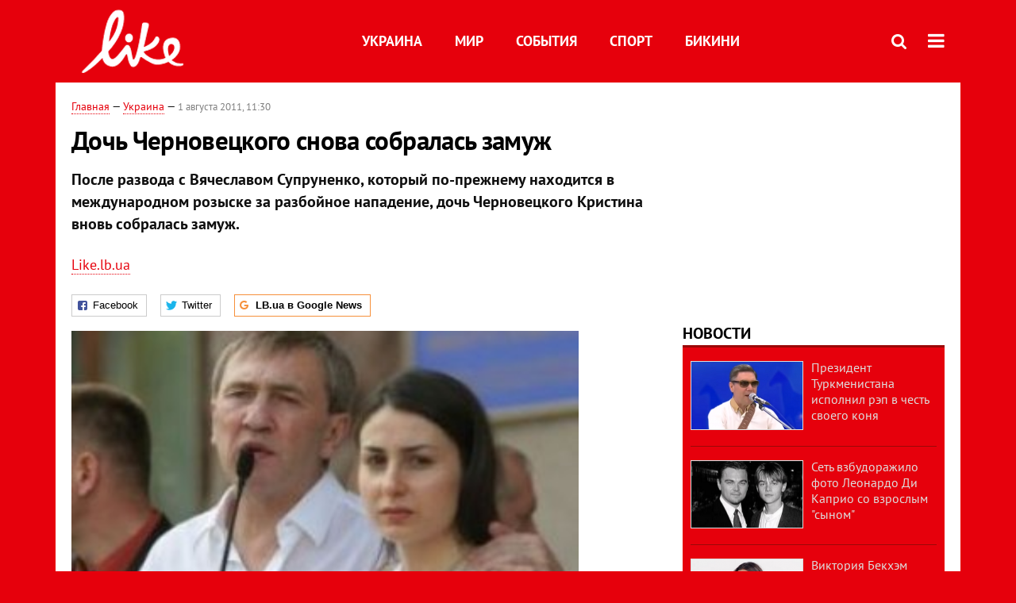

--- FILE ---
content_type: text/html; charset=utf-8
request_url: https://like.lb.ua/celebrities/2011/08/01/39_doch_chernovetskogo_snova_sobralas.html
body_size: 8668
content:
<!DOCTYPE html>
<html>
<head>

	<meta http-equiv="content-type" content="text/html;charset=utf-8">
	<title>Дочь Черновецкого снова собралась замуж - портал о знаменитостях LIKE</title>
	<meta name="keywords" content="Леонид Черновецкий , свадьба , Кристина Черновецкая ">
	<meta name="description" content="Дочь Черновецкого выходит замуж">
	    <link rel="canonical" href="https://like.lb.ua/celebrities/2011/08/01/39_Doch_CHernovetskogo_snova_sobralas.html" />
    	
    <meta name="format-detection" content="telephone=no">

            <link rel="dns-prefetch" href="//i.lb.ua">
    <link rel="dns-prefetch" href="//www.facebook.com">
    <link rel="dns-prefetch" href="//www.googletagservices.com">
    <link rel="dns-prefetch" href="//googleads.g.doubleclick.net">
    <link rel="dns-prefetch" href="//pagead2.googlesyndication.com">

    <link rel="preload" href="/media//544/news/fonts/ptsans.woff2" as="font" type="font/woff2" crossorigin>
    <link rel="preload" href="/media//544/news/fonts/ptsansb.woff2" as="font" type="font/woff2" crossorigin>
    <link rel="preload" href="/media//544/news/fonts/icons.woff2" as="font" type="font/woff2" crossorigin>

    <link rel="preload" href="/media//544/news/css/style.css" type="text/css" as="style" onload="this.onload=null;this.rel='stylesheet'">

    <link rel="preload" href="/media//544/news/js/jquery-3.1.1.min.js" as="script">
    <link rel="preload" href="/media//544/news/js/common.js" as="script">
    <link rel="preload" href="//pagead2.googlesyndication.com/pagead/js/adsbygoogle.js" as="script">
        <link rel="preload" href="/media//544/news/css/social-likes.css" type="text/css" as="style" onload="this.onload=null;this.rel='stylesheet'">

		<link rel="alternate" type="application/rss+xml" title="LB.ua RSS" href="https://lb.ua/export/rss.xml">
	
	<!-- facebook -->
			<meta property="fb:app_id" content="147594101940225">
	<meta property="fb:admins" content="100001550293023">
	<meta property="og:site_name" content="LB.ua">
    <meta name="twitter:site" content="@lb_ua">
	    <meta name="RESOURCE-TYPE" content="DOCUMENT" />
    <meta name="DISTRIBUTION" content="GLOBAL" />

	<meta property="og:url" content="https://like.lb.ua/celebrities/2011/08/01/39_Doch_CHernovetskogo_snova_sobralas.html"/>
    <meta property="og:type" content="article"/>
	<meta property="og:title" content="Дочь Черновецкого снова собралась замуж (фото)"/>
	<meta property="og:description" content="После развода с Вячеславом Супруненко, который по-прежнему находится в международном розыске за разбойное нападение, дочь Черновецкого Кристина вновь собралась замуж." />

    <meta name="twitter:title" content="Дочь Черновецкого снова собралась замуж" />
    <meta name="twitter:description" content="После развода с Вячеславом Супруненко, который по-прежнему находится в международном розыске за разбойное нападение, дочь Черновецкого Кристина вновь собралась замуж." />

	    <meta property="og:image" content="https://i.lb.ua/splash/066/16/e366d1866f52_360_160.jpg"/>
    <meta property="og:image:width" content="360"/>
    <meta property="og:image:height" content="160"/>
    <meta property="og:image:secure_url" content="https://i.lb.ua/splash/066/16/e366d1866f52_360_160.jpg"/>
    <meta property="og:image:width" content="360"/>
    <meta property="og:image:height" content="160"/>
    <meta property="og:image" content="https://i.lb.ua/splash/066/16/e366d1866f52_140_85.jpg"/>
    <meta property="og:image:width" content="140"/>
    <meta property="og:image:height" content="85"/>

    <meta name="twitter:image" content="https://i.lb.ua/splash/066/16/e366d1866f52.jpg" />
    <meta name="twitter:card" content="summary_large_image">

        
    <meta name="viewport" content="width=device-width,initial-scale=1,user-scalable=yes">

	<!-- CSS -->
	    	    <link rel="stylesheet" href="/media//544/news/css/style.css">
    <link rel="shortcut icon" type="image/x-icon" href="/favicon.ico">
    	<link rel="stylesheet" type="text/css" media="screen" href="/media//544/like/css/like.css" />
    <link rel="stylesheet" href="/media//544/news/css/social-likes.css">

	    <script src="/media//544/news/js/jquery-3.1.1.min.js"></script>
        <script async src="/media//544/news/js/common.js"></script>
		
        <script async src="https://securepubads.g.doubleclick.net/tag/js/gpt.js"></script>
    <script>
        window.googletag = window.googletag || {cmd: []};
    </script>
    
        <script async src="https://pagead2.googlesyndication.com/pagead/js/adsbygoogle.js"></script>
    <script>
    (adsbygoogle = window.adsbygoogle || []).push({
          google_ad_client: "ca-pub-6096932064585080",
          enable_page_level_ads: true });
    </script>
    
        <script type="application/ld+json">
    {
        "@context": "https://schema.org",
        "@type": "NewsArticle",
        "mainEntityOfPage": {
            "@type": "WebPage",
            "@id": "https://like.lb.ua/celebrities/2011/08/01/39_Doch_CHernovetskogo_snova_sobralas.html"
        },
        "headline": "Дочь Черновецкого снова собралась замуж",
                "image": [
            "https://i.lb.ua/splash/066/16/e366d1866f52.jpg"
        ],
                "datePublished": "2011-08-01T11:30:00+03:00",
        "dateModified": "2011-11-24T12:31:00+02:00",
                "author": {
            "@type": "Person",
            "name": "Like.lb.ua"
        },
                "publisher": {
            "@type": "Organization",
            "name": "LB.ua",
            "alternateName": "Лівий берег",
            "logo": {
                "@type": "ImageObject",
                "url": "https://lb.ua/media/news/img/logo/logo.white.png"
            }
        }
    }
    </script>
</head>


<body >


<header class="site-header">
	<div class="layout">
	<div class="layout-wrapper clearfix">
        <nav class="header">
                        <div class="logo"><a href="https://like.lb.ua"></a></div>
                        <ul class="nav-menu nav-menu-right">
                                <li class="nav-item nav-item-donate"><a href="https://lb.ua/donate" target="_blank"><span>Поддержать</span></a></li>
                
                
                                <li class="nav-item nav-item-search hide-on-phone"><a href="#header-search" data-toggle="collapse" aria-expanded="false" aria-controls="header-search"><span class="icons icon-search" ></span></a></li>
                
                
				<li class="nav-item nav-item-menu dropdown"><a a href="javascript:void(0);" onclick="return false;" type="button" data-toggle="dropdown"><span class="icons icon-bars"/></a>
    <ul class="dropdown-menu dropdown-right">
        <li><a href="/celebrities">Украина</a></li>
        <li><a href="/lenta">Мир</a></li>
        <li><a href="/events">События</a></li>
        <li><a href="/tag/245_sport">Спорт</a></li>
        <li><a href="/bikini">Бикини</a></li>
        <li><a href="/archive">Архив</a></li>
    </ul>
</li>
            </ul>

            <ul class="nav-menu nav-menu-main">
    <li><a href="/celebrities">Украина</a></li>
    <li class="nav-item-analytics"><a href="/lenta">Мир</a></li>
    <li class="nav-item-blogs"><a href="/events">События</a></li>
    <li class="nav-item-photo"><a href="/tag/245_sport">Спорт</a></li>
    <li class="nav-item-photo"><a href="/bikini">Бикини</a></li>
</ul>

    		
        </nav>
	</div>
	</div>

        <div class="collapse" id="header-search">
    <div class="layout">
        <div class="layout-wrapper">
            <form class="search-form" action="/search">
                <input class="search-txt" type="text" name="q" placeholder="Фраза для поиска"/>
                <button class="search-btn" type="submit"><span class="icons icon-search"></span></button>
            </form>
        </div>
    </div>
    </div>
    
    	<div class="sub-menu">
	<div class="layout">
		<div class="layout-wrapper">
			<ul class="nav-links">
						    				    			    						</ul>
		</div>
	</div>
	</div>
    
</header>

    
<div class="site-content layout layout-material">

        <div class="layout-wrapper clearfix">

        
		<div class="col-content ">
		    <div class="col-content-wrapper clearfix">

            <article class="material" itemscope itemtype="http://schema.org/NewsArticle">
    	
	<div class="header">
		<div class="date">
                        <a href="https://like.lb.ua">Главная</a> &mdash;
                            <a href="/celebrities">Украина</a> &mdash;                                                                 <time class="time" pubdate itemprop="datePublished" datetime="2011-08-01T11:30:00Z">1 августа 2011, 11:30</time>                        <meta itemprop="dateModified" content="2011-11-24"/>
		</div>

        
                <h1 itemprop="headline">Дочь Черновецкого снова собралась замуж
                    </h1>
        
		

                <div class="material-h2" itemprop="description"><p>После развода с Вячеславом Супруненко, который по-прежнему находится в международном розыске за разбойное нападение, дочь Черновецкого Кристина вновь собралась замуж.</p></div>
        
                                    <div class="authors author-small" itemprop="author">    <div class="author-block"><a href="/author/7_likelbua"><span>Like.lb.ua</span></a></div>
</div>                        	</div>

        <div class="social-likes" data-url="http://lb.ua/news/2011/08/01/39_Doch_CHernovetskogo_snova_sobralas.html"><div class="facebook" title="Подiлитись посиланням на Фейсбуці">Facebook</div>
<div class="twitter" title="Подiлитись посиланням у Твіттері">Twitter</div>
<div class="social-likes__widget social-likes__widget_gnews">
    <a href="https://news.google.com/publications/CAAiEDV6tMkld_qrUyPPCI79mAIqFAgKIhA1erTJJXf6q1MjzwiO_ZgC?hl=uk&gl=UA&ceid=UA:uk" target="_blank" rel="nofollow">
        <span class="social-likes__button"><span class="social-likes__icon social-likes__icon_gnews"></span><strong>LB.ua в Google News</strong></span>
    </a>
</div>
</div>
    
	
		<div class="image" itemprop="image" itemscope itemtype="https://schema.org/ImageObject" data-ad-ignore="true">
		<img loading="lazy" src="https://i.lb.ua/splash/066/16/e366d1866f52.jpg" alt="Дочь Черновецкого снова собралась замуж" >
        <meta itemprop="width" content="300" />
        <meta itemprop="height" content="200" />
        <meta itemprop="url" content="https://i.lb.ua/splash/066/16/e366d1866f52.jpg" />
					</div>
	
	
	

	
        <div itemprop="articleBody"><p><font>Поговаривают, что на этот раз ее избранником стал 35-летний московский бизнесмен Сергей Янчуков, работавший в одной из дочерних компаний "Газпрома". Отошел от дел нефтегазовый делец после
того, как на него подали иск за невыплату зарплаты работникам.</font></p>
<p><font>По слухам, москвич развелся с женой из-за Кристины, которая сейчас якобы ждет от него ребенка. Пара должна пожениться в Москве в сентябре этого года.</font></p>
<p><div class="photos photo-item photo-align-center" data-ad-ignore="true">
    <div class="photo-item-image" data-ad-ignore="true">
        <img src="https://i.lb.ua/splash/004/17/e366cda66f2c.jpg" alt="" />
            </div>
    </div>
</p></div>
    

	

	
	

    

            

        	<div class="authors">
		</div>
        

    
            

    <div class="hidden" itemprop="publisher" itemscope itemtype="https://schema.org/Organization">
        <meta itemprop="name" content="LB.ua" />
        <div class="hidden" itemprop="logo" itemscope itemtype="https://schema.org/ImageObject">
            <meta itemprop="url" content="https://lb.ua/media/news/img/logo/logo.png" />
        </div>
    </div>
    <meta itemscope itemprop="mainEntityOfPage" itemType="https://schema.org/WebPage" itemid="https://like.lb.ua/celebrities/2011/08/01/39_Doch_CHernovetskogo_snova_sobralas.html" />


    <noindex>
            <div class="block read-social">Читайте главные новости LB.ua в социальных сетях <a href="https://www.facebook.com/%D0%9B%D1%96%D0%B2%D0%B8%D0%B9-%D0%91%D0%B5%D1%80%D0%B5%D0%B3-LBUA-111382865585059">Facebook</a>, <a href="https://twitter.com/lb_ua">Twitter</a> и <a href="https://t.me/lbua_official">Telegram</a></div>
    
                <div class="block sources thin-link"><span>Источник: </span><a href="http://www.segodnya.ua/" target="_blank" rel="nofollow">Сегодня</a></div>
        
            
        
    
                    </noindex>

    
    


                <div class="block sources thin-link" itemprop="keywords"><span>Темы: </span><a href="/tag/25_svadba" rel="tag">свадьба</a>, <a href="/tag/30_leonid_chernovetskiy" rel="tag">Леонид Черновецкий</a>, <a href="/tag/334_kristina_chernovetskaya" rel="tag">Кристина Черновецкая </a></div>
        

            <div class="block social-likes social-bottom" data-url="http://lb.ua/news/2011/08/01/39_Doch_CHernovetskogo_snova_sobralas.html"><div class="facebook" title="Подiлитись посиланням на Фейсбуці">Facebook</div>
<div class="twitter" title="Подiлитись посиланням у Твіттері">Twitter</div>
<div class="social-likes__widget social-likes__widget_gnews">
    <a href="https://news.google.com/publications/CAAiEDV6tMkld_qrUyPPCI79mAIqFAgKIhA1erTJJXf6q1MjzwiO_ZgC?hl=uk&gl=UA&ceid=UA:uk" target="_blank" rel="nofollow">
        <span class="social-likes__button"><span class="social-likes__icon social-likes__icon_gnews"></span><strong>LB.ua в Google News</strong></span>
    </a>
</div>
</div>
        </article>



<div class="material-related">
    
                        
                    <div class="block related-news news-by-theme">

<ul class="feed">
    <li class="">
        <div class="time"><time datetime="2011-08-03T13:12:00Z">
    03 августа 2011, 13:12
    </time></div>
        <a href="https://like.lb.ua/lenta/2011/08/03/125_Dzhanet_Dzhekson_snova_sobiraetsya_.html"><span class="ico-text">Фото</span>Джанет Джексон снова собирается замуж 
</a>
    </li>
    <li class="">
        <div class="time"><time datetime="2011-09-19T10:48:00Z">
    19 сентября 2011, 10:48
    </time></div>
        <a href="https://like.lb.ua/celebrities/2011/09/19/1265_Beremennaya_ZHasmin_vishla_zamuzh.html"><span class="ico-text">Видео</span>Беременная Жасмин вышла замуж
</a>
    </li>
    <li class="">
        <div class="time"><time datetime="2011-10-06T09:51:00Z">
    06 октября 2011, 09:51
    </time></div>
        <a href="https://like.lb.ua/scandals/2011/10/06/1711_85letnyaya_gertsoginya_Alba_so_ska.html"><span class="ico-text">Видео</span>85-летняя герцогиня Альба со скандалом вышла замуж
</a>
    </li>
</ul>
</div>
                

<noindex>
    
    
                <section class="block related-news">
<h3 class="caption">Читайте в разделе</h3>
<ul class="lenta lenta-column-2 like-imagefeed">
        <li>
        <div class="image"><a href="https://like.lb.ua/celebrities/2011/08/01/57_Ukrainka_Masha_Sobko_ne_dobrala_o.html"><img loading="lazy" src="https://i.lb.ua/splash/031/03/e36b661af8c1_360_160.jpg" alt="Украинка не добрала один балл до победы на &quot;Новой волне&quot; " ><div class="rubric">Украина</div></div></a>
        <div class="info"><div class="title"><a href="https://like.lb.ua/celebrities/2011/08/01/57_Ukrainka_Masha_Sobko_ne_dobrala_o.html">Украинка не добрала один балл до победы на "Новой волне" </a></div><p>Маша Собко получила 340 баллов, а Джейден Фелдер - 341</p></div>
    </li>
		        <li>
        <div class="image"><a href="https://like.lb.ua/celebrities/2011/08/01/48_Serdyuchka_shvatila_Pugachevu_za_gr.html"><img loading="lazy" src="https://i.lb.ua/splash/056/42/e369e2bbfeed_360_160.jpg" alt="Сердючка схватила Пугачеву за грудь" ><div class="rubric">Украина</div></div></a>
        <div class="info"><div class="title"><a href="https://like.lb.ua/celebrities/2011/08/01/48_Serdyuchka_shvatila_Pugachevu_za_gr.html">Сердючка схватила Пугачеву за грудь</a></div><p>Инцидент произошел во время концерта Данилко на "Новой волне"</p></div>
    </li>
		        <li>
        <div class="image"><a href="https://like.lb.ua/celebrities/2011/08/01/42_Vera_Brezhneva_stradaet_pervoy_st.html"><img loading="lazy" src="https://i.lb.ua/splash/083/13/e36827ea0059_360_160.jpg" alt="Вера Брежнева страдает первой стадией целлюлита? " ><div class="rubric">Украина</div></div></a>
        <div class="info"><div class="title"><a href="https://like.lb.ua/celebrities/2011/08/01/42_Vera_Brezhneva_stradaet_pervoy_st.html">Вера Брежнева страдает первой стадией целлюлита? </a></div><p>"Самая красивая женщина Украины" показала обвисшую кожу на ногах</p></div>
    </li>
		        <li>
        <div class="image"><a href="https://like.lb.ua/celebrities/2011/07/29/22_Irina_Bilik_krutit_roman_s_eksv.html"><img loading="lazy" src="https://i.lb.ua/splash/011/49/e3291289b683_360_160.jpg" alt="Ирина Билык крутит роман с экс-возлюбленным Гурченко? " ><div class="rubric">Украина</div></div></a>
        <div class="info"><div class="title"><a href="https://like.lb.ua/celebrities/2011/07/29/22_Irina_Bilik_krutit_roman_s_eksv.html">Ирина Билык крутит роман с экс-возлюбленным Гурченко? </a></div><p>Российский стилист Аслан Ахмадов готовил Гурченко в последний путь</p></div>
    </li>
	<li class="adv-block"><div class="adv-banner-list-1">
<!-- Content.336x280 -->
<ins class="adsbygoogle"
     style="display:inline-block;width:336px;height:280px"
     data-ad-client="ca-pub-6096932064585080"
     data-ad-slot="1711130680"></ins>
<script>
(adsbygoogle = window.adsbygoogle || []).push({});
</script></div></li>	        <li>
        <div class="image"><a href="https://like.lb.ua/celebrities/2011/07/28/14_Anna_Sedokova_rodila_doch_.html"><img loading="lazy" src="https://i.lb.ua/splash/013/12/e31a30a21f70_360_160.jpg" alt="Анна Седокова родила дочь " ><div class="rubric">Украина</div></div></a>
        <div class="info"><div class="title"><a href="https://like.lb.ua/celebrities/2011/07/28/14_Anna_Sedokova_rodila_doch_.html">Анна Седокова родила дочь </a></div><p>Девочка появилась на свет в элитном лос-анжелесском роддоме</p></div>
    </li>
		    </ul></section>    

    </noindex>
</div>


<noindex>
<div class="float_container_t0 hidden"></div>
<div class="float_container_t2 hidden"></div>
</noindex>

	    	</div>

        		</div>

		<aside class="col-right">
        	
			
	<section class="adv-banner-3">
    <!-- Premium -->
    <ins class="adsbygoogle" style="display:block" data-ad-client="ca-pub-6096932064585080" data-ad-slot="6215639078" data-ad-format="auto" data-full-width-responsive="true"></ins>
    <script>(adsbygoogle = window.adsbygoogle || []).push({});</script>
</section>
		<section class="have-background section-column-2">
<div class="caption"><a href="/lenta">Новости</a></div>
<ul class="feed background">
		<li>
		<a href="https://like.lb.ua/lenta/2019/04/29/30137_prezident_turkmenistana_ispolnil.html"><img loading="lazy" src="https://i.lb.ua/splash/019/34/5cc72ab50d216_140_85.png" alt="Президент Туркменистана исполнил рэп в честь своего коня" class="photo">Президент Туркменистана исполнил рэп в честь своего коня</a>
	</li>
		<li>
		<a href="https://like.lb.ua/lenta/2019/04/25/30122_set_vzbudorazhilo_foto_leonardo_di.html"><img loading="lazy" src="https://i.lb.ua/splash/092/48/5cc18f4ca3bb9_140_85.png" alt="Сеть взбудоражило фото Леонардо Ди Каприо со взрослым &quot;сыном&quot;" class="photo">Сеть взбудоражило фото Леонардо Ди Каприо со взрослым "сыном"</a>
	</li>
		<li>
		<a href="https://like.lb.ua/lenta/2019/04/24/30121_viktoriya_bekhem_obyavila.html"><img loading="lazy" src="https://i.lb.ua/splash/049/27/5cc06181bd696_140_85.png" alt="Виктория Бекхэм объявила о прибавлении в ее семье " class="photo">Виктория Бекхэм объявила о прибавлении в ее семье </a>
	</li>
		<li>
		<a href="https://like.lb.ua/lenta/2019/04/23/30117_steysi_amber_uord-plameneyushchaya.html"><img loading="lazy" src="https://i.lb.ua/splash/121/27/5cbf05873b70e_140_85.jpeg" alt="Стэйси Амбер Уорд – пламенеющая супруга капитана клуба Английской Премьер-Лиги" class="photo">Стэйси Амбер Уорд – пламенеющая супруга капитана клуба Английской Премьер-Лиги</a>
	</li>
		<li>
		<a href="https://like.lb.ua/lenta/2019/04/19/30099_dyadyu_prezidenta_sirii_sudit.html"><img loading="lazy" src="https://i.lb.ua/splash/034/61/5cb8a981c6511_140_85.jpeg" alt="Дядю президента Сирии будут судить за мошенничество" class="photo">Дядю президента Сирии будут судить за мошенничество</a>
	</li>
		<li class="show-more"><a href="/newsfeed">Еще новостей!</a></li>
</ul>
</section>

	

		<section class="have-background section-column-2">
<div class="caption"><a href="/lenta">Бикини</a></div>
<ul class="feed background">
		<li>
		<a href="https://like.lb.ua/bikini/2019/04/16/30084_beremennaya_tina_kunaki_obnazhilas.html"><img loading="lazy" src="https://i.lb.ua/splash/050/03/5cb49cbbc0d11_140_85.png" alt="Беременная Тина Кунаки обнажилась для обложки глянца" class="photo">Беременная Тина Кунаки обнажилась для обложки глянца</a>
	</li>
		<li>
		<a href="https://like.lb.ua/bikini/2019/03/26/29970_kendall_dzhenner_zasvetila_yagoditsi.html"><img loading="lazy" src="https://i.lb.ua/splash/041/26/5c9915302aed5_140_85.png" alt="Кендалл Дженнер засветила ягодицы в леопардовом бикини" class="photo">Кендалл Дженнер засветила ягодицы в леопардовом бикини</a>
	</li>
		<li>
		<a href="https://like.lb.ua/bikini/2019/03/21/29944_zvezda_filma_devushka_bez.html"><img loading="lazy" src="https://i.lb.ua/splash/080/20/5c92480d4dab9_140_85.png" alt="Звезда фильма &quot;Девушка без комплексов&quot; пробежалась голой по парку" class="photo">Звезда фильма "Девушка без комплексов" пробежалась голой по парку</a>
	</li>
		<li>
		<a href="https://like.lb.ua/bikini/2019/03/20/29943_golaya_kortni_kardashyan_prikrila.html"><img loading="lazy" src="https://i.lb.ua/splash/087/19/5c92441c8f974_140_85.png" alt="Голая Кортни Кардашян прикрыла интимные места пеной" class="photo">Голая Кортни Кардашян прикрыла интимные места пеной</a>
	</li>
		<li class="show-more"><a href="/newsfeed">Еще Бикини!</a></li>
</ul>
</section>

	<section class="adv-block">
<div class="adv-banner-4 sticked hide-on-tablet hide-on-phone">
<div class="adv-caption">Реклама</div>
<!-- Index.300x600 -->
<ins class="adsbygoogle"
     style="display:inline-block;width:300px;height:600px"
     data-ad-client="ca-pub-6096932064585080"
     data-ad-slot="8605697088"></ins>
<script>
(adsbygoogle = window.adsbygoogle || []).push({});
</script></div>
</section>


		
			</aside>

	</div>
    
</div>


<footer class="site-footer">
	<div class="layout">
<div class="layout-wrapper clearfix">
	<a class="scroll-top" href="#"></a>
	<div class="footer-links">
		<ul>
			
            <li><a href="https://lb.ua/about">Про нас</a></li>
            <li><a href="https://lb.ua/reklama">Реклама на сайте</a></li>
            <li><a href="https://lb.ua/events">Ивенты</a></li>
            <li><a href="https://lb.ua/contacts">Редакция</a></li>
            <li><a href="/about/standards">Политики и стандарты</a></li>
			<li><a href="https://lb.ua/terms">Пользовательское соглашение</a></li>
		</ul>
	</div>

	<div class="about">
                <p>При полном или частичном воспроизведении материалов прямая гиперссылка на LB.ua обязательна! Перепечатка, копирование, воспроизведение или иное использование материалов, в которых содержится ссылка на агентство "Українськi Новини" и "Украинская Фото Группа" запрещено.</p>
        <p>Материалы, которые размещаются на сайте с меткой "Реклама" / "Новости компаний" / "Пресрелиз" / "Promoted", являются рекламными и публикуются на правах рекламы. , однако редакция участвует в подготовке этого контента и разделяет мнения, высказанные в этих материалах.</p>
        <p>Редакция не несет ответственности за факты и оценочные суждения, обнародованные в рекламных материалах. Согласно украинскому законодательству, ответственность за содержание рекламы несет рекламодатель.</p>
        <p>Международный Фонд "Возрождение" обеспечивает институциональную поддержку редакции LB.UA в рамках программы "Социальный капитал". Материалы изготовленные в рамках поддержки отражают позицию авторов и не обязательно совпадают с позицией Международного Фонда "Возрождение".</p>
        <p>Субъект в сфере онлайн-медиа; идентификатор медиа - R40-05097</p>
            </div>
	<div class="counters">
                <span><a rel="nofollow" href="http://depositphotos.com/?utm_source=LB&amp;utm_medium=footer&amp;utm_campaign=UA-brand"><img loading="lazy" src="/media//544/news/img/icos/deposit2.png" alt="DepositPhotos" width="143" height="33"></a></span>
        <span><a rel="nofollow" href="http://irf.ua"><img loading="lazy" src="/media//544/news/img/icos/irf.png" alt="IRF" width="105" height="33"></a></span>
        <span><a rel="nofollow" href="https://serpstat.com/uk/"><img loading="lazy" src="/media//544/news/img/icos/serpstat.svg" alt="Serpstat" width="140" height="33""></a></span>
        		    		<!-- Google tag (gtag.js) -->
<script async src="https://www.googletagmanager.com/gtag/js?id=G-NN80XYQ9DK"></script>
<script>
    window.dataLayer = window.dataLayer || [];
    function gtag(){dataLayer.push(arguments);}
    gtag('js', new Date());
    gtag('config', 'G-NN80XYQ9DK');
    
</script>

<!-- Facebook Pixel Code
<script>
!function(f,b,e,v,n,t,s)
{if(f.fbq)return;n=f.fbq=function(){n.callMethod?
n.callMethod.apply(n,arguments):n.queue.push(arguments)};
if(!f._fbq)f._fbq=n;n.push=n;n.loaded=!0;n.version='2.0';
n.queue=[];t=b.createElement(e);t.async=!0;
t.src=v;s=b.getElementsByTagName(e)[0];
s.parentNode.insertBefore(t,s)}(window, document,'script',
'https://connect.facebook.net/en_US/fbevents.js');
fbq('init', '440471506375777');
fbq('track', 'PageView');
</script>
<noscript><img height="1" width="1" style="display:none"
src="https://www.facebook.com/tr?id=440471506375777&ev=PageView&noscript=1"
/></noscript>
 End Facebook Pixel Code -->

			</div>
</div>
</div>


<div class="overlay" id="overlay"></div>


<div id="popup_mistake" class="popup do-mistake" url="/core/orphus/">
	<div class="caption">Найдена ошибка! <div class="close"></div></div>
	<div class="title">Текст с ошибкой:</div>
	<div class="text-w-mistake"></div>
	<div>Ошибка в том, что:</div>
	<textarea></textarea>
	<br style="clear: both;" />
	<a class="button" name="send" href="#">Отправить</a>
	<a class="no-mistake" name="close" href="#">Ой, это не ошибка!</a>
</div>


<div id="act-login" class="popup do-login">

</div>

</footer>



</body>

<!-- like.vm2.gg2.lb.ua :: 2026-01-16 23:05:58 -->
</html>

--- FILE ---
content_type: text/html; charset=utf-8
request_url: https://www.google.com/recaptcha/api2/aframe
body_size: 265
content:
<!DOCTYPE HTML><html><head><meta http-equiv="content-type" content="text/html; charset=UTF-8"></head><body><script nonce="t02IRc7E8oR-lSyWIayQrA">/** Anti-fraud and anti-abuse applications only. See google.com/recaptcha */ try{var clients={'sodar':'https://pagead2.googlesyndication.com/pagead/sodar?'};window.addEventListener("message",function(a){try{if(a.source===window.parent){var b=JSON.parse(a.data);var c=clients[b['id']];if(c){var d=document.createElement('img');d.src=c+b['params']+'&rc='+(localStorage.getItem("rc::a")?sessionStorage.getItem("rc::b"):"");window.document.body.appendChild(d);sessionStorage.setItem("rc::e",parseInt(sessionStorage.getItem("rc::e")||0)+1);localStorage.setItem("rc::h",'1768597564021');}}}catch(b){}});window.parent.postMessage("_grecaptcha_ready", "*");}catch(b){}</script></body></html>

--- FILE ---
content_type: application/javascript; charset=utf-8
request_url: https://fundingchoicesmessages.google.com/f/AGSKWxVkvg2pi7lXbRVbalw5hIUMXKXhMbAHonmZ3D7M7OfYsTf4eFWRWP7ckDqGpFUMqQSClLHuiiG7pwnBish_lxHIhY74xX47TWQyZHO-23TjkS7NkK4_N28FE5CEBaF3Lf4s6JL4E5X_zao_P2P21eBOQC-hGjiyHUIQakedXcNlYQ09OF0y9Ir_SrXX/__reporting_ads./adscripts1./ad.valary?/msgads./advertisewithus_
body_size: -1289
content:
window['cd133753-2a81-44f4-a509-06a124c7804a'] = true;